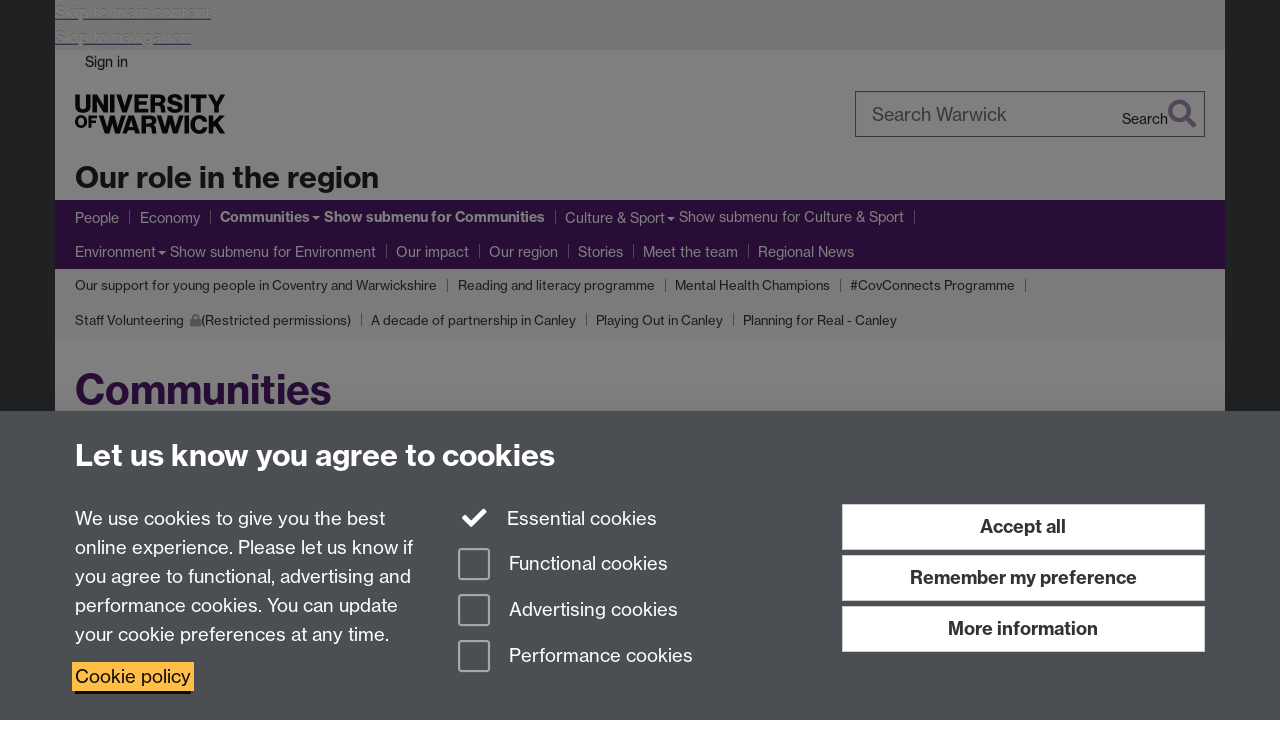

--- FILE ---
content_type: text/html;charset=UTF-8
request_url: https://warwick.ac.uk/about/regional/communities/
body_size: 25045
content:

<!doctype html>
<html lang="en-GB" class="no-js">
    <head>
        <base href="https://warwick.ac.uk/about/regional/communities/">

        <meta charset="utf-8">
<meta http-equiv="X-UA-Compatible" content="IE=edge">
<meta name="viewport" content="width=device-width, initial-scale=1">

<title>Communities
</title>

<meta name="description" content="How can local community groups or communities work in partnership and collaboration with the University of Warwick?">
<meta name="keywords" content="Community Partnerships engagement opportunities communities">









    


    


    


<script>
  var dataLayer = [];
  var gtmData = {};

  
  gtmData.analyticsPageUrl = '\/about\/regional\/communities';
  gtmData.userAudience = 'NotLoggedIn';
  gtmData.userDepartment = 'Unknown';

  dataLayer.push(gtmData);
</script>


    <script>(function(w,d,s,l,i){w[l]=w[l]||[];w[l].push({'gtm.start':
      new Date().getTime(),event:'gtm.js'});var f=d.getElementsByTagName(s)[0],
      j=d.createElement(s),dl=l!='dataLayer'?'&l='+l:'';j.async=true;j.src=
      'https://www.googletagmanager.com/gtm.js?id='+i+dl;f.parentNode.insertBefore(j,f);
    })(window,document, 'script','dataLayer', 'GTM-55N43RF');</script>








<link rel="search" type="application/opensearchdescription+xml" title="Warwick Search" href="//search.warwick.ac.uk/static/search/osd.xml">



<!-- Google canonical URL - the main URL for this page -->

    
    
        <link rel="canonical" href="https://warwick.ac.uk/about/regional/communities/">
    














<link rel="icon" type="image/svg+xml" href="https://d36jn9qou1tztq.cloudfront.net/static_war/render/id7/images/crest-dynamic.svg.481631441674">
<link rel="icon" type="image/png" href="https://d36jn9qou1tztq.cloudfront.net/static_war/render/id7/images/favicon-32x32.png.316569982511" sizes="32x32">
<link rel="apple-touch-icon" sizes="180x180" href="https://d36jn9qou1tztq.cloudfront.net/static_war/render/id7/images/apple-touch-icon-180x180.png.165120660824">
<link rel="manifest" href="https://d36jn9qou1tztq.cloudfront.net/static_war/manifest.json.145907410054" />



<meta name="theme-color" content="#511c6c">




    
        <link rel="stylesheet" href="https://use.typekit.net/iog2qgq.css" integrity="sha384-+x2FJzFv9tjoA+oOkn7vinOu4+0RukcFD+DmbGYztER64c2XBUQs25LT+7wXccdt" crossorigin="anonymous">

        
        
        
        <link rel="stylesheet" href="https://d36jn9qou1tztq.cloudfront.net/static_war/render/id7/css/pack7-2025.css.306548403251" type="text/css">
        
        
    
    


<!-- Pre-load the statuspage CSS, then after the page finishes loading, parse it -->
<link rel="preload" href="https://d36jn9qou1tztq.cloudfront.net/static_war/render/statuspage-widget/main.css.246290990343" as="style" onload="this.onload=null;this.rel='stylesheet'">



    
    
    
        <link rel="shortcut icon" type="image/x-icon" href="https://d36jn9qou1tztq.cloudfront.net/static_war/render/id7/images/favicon.ico.425836117052">
        <link rel="shortcut icon" type="image/x-icon" href="https://d36jn9qou1tztq.cloudfront.net/static_war/render/id7/images/favicon.ico.425836117052" media="(prefers-color-scheme: light)">
        <link rel="shortcut icon" type="image/x-icon" href="https://d36jn9qou1tztq.cloudfront.net/static_war/render/id7/images/favicon-dark-mode.ico.326472871356" media="(prefers-color-scheme: dark)">
    



    
        
            <link rel="stylesheet" href="https://d36jn9qou1tztq.cloudfront.net/static_site/about/site.css.632090562806" type="text/css">
        
    



    <link rel="stylesheet" href="https://d36jn9qou1tztq.cloudfront.net/static_site/about/regional/site.css.381430197752" type="text/css">





    <script type="text/javascript" src="https://d36jn9qou1tztq.cloudfront.net/static_war/render/id7/js/id7-bundle-render.js.119108591996"></script>

    <script type="module" src="https://d36jn9qou1tztq.cloudfront.net/static_war/sitebuilder.js.286336420480"></script>



    
        
            <script type="text/javascript" src="https://d36jn9qou1tztq.cloudfront.net/static_site/about/site.js.653016089388"></script>
        
    







<script type="text/javascript">
    SitebuilderInfo.url = '/about/regional/communities';
    SitebuilderInfo.lastUpdated = 1766503002947;
    SitebuilderInfo.lastContentUpdated = 1765622701532;
    SitebuilderInfo.buildTimestamp = '1765877349829';
</script>



<script src="https://d36jn9qou1tztq.cloudfront.net/static_war/render/scripts/global-permission.js.327690442748"></script>




<!-- main parsed links -->

    <link rel="stylesheet" href="/static_war/pagemaker/components/render-only/hero.css" data-component-link="true">




<link rel="alternate"
      type="application/rss+xml"
      title="Changes in /about/regional/ (RSS 2.0)"
      href="https://warwick.ac.uk/sitebuilder2/api/rss/siteChanges.rss?page=/about/regional">

<!-- main parsed styles -->


<!-- rhs parsed styles -->


<!-- main parsed scripts -->

    <script src="/static_war/pagemaker/components/render-only/tabs.js" data-component-script="true"></script>


<!-- rhs parsed scripts -->



    
        
            
                
                
                
                
            
        
    

    
        
            
            
            
            
        
    


    </head>

    
    
    
    
        
    

    
    

    <body class="in-about in-regional in-communities id7-point-1">
        


  
  
  



  <noscript><iframe src="https://www.googletagmanager.com/ns.html?id=GTM-55N43RF&advertisingPermission=&functionalPermission=&performancePermission="
                    height="0" width="0" style="display:none;visibility:hidden"></iframe></noscript>






        <div class="id7-left-border"></div>
        <div class="id7-fixed-width-container">
            <a class="sr-only sr-only-focusable" href="#main">Skip to main content</a>
            <a class="sr-only sr-only-focusable" href="#primary-nav" accesskey="N">Skip to navigation</a>

            <header class="id7-page-header">
                <div class="id7-utility-masthead">
    <nav class="id7-utility-bar" aria-label="Utility bar">
    <ul>
        

            

            
                
            

            
                
                    
                    
                        
                    
                
            

        

        
            
            
                
                
                
                    
                    
                        
<li id="sign-in-link"><a  href="https://websignon.warwick.ac.uk/origin/slogin?shire=https%3A%2F%2Fwarwick.ac.uk%2Fsitebuilder2%2Fshire-read&amp;providerId=urn%3Awarwick.ac.uk%3Asitebuilder2%3Aread%3Aservice&amp;target=https%3A%2F%2Fwarwick.ac.uk%2Fabout%2Fregional%2Fcommunities%2F" rel="nofollow" class="ut" 
>Sign in</a> </li>

                    
                
            
            
        
    </ul>
</nav>

    <div class="id7-masthead">
    <div class="id7-masthead-contents">
        <div class="clearfix">
            <div class="id7-logo-column">
                
                    <div class="id7-logo-row">
                        <div class="id7-logo">
                            <a href="https://warwick.ac.uk/" title="University of Warwick homepage">
                                
                                
                                <img src="https://d36jn9qou1tztq.cloudfront.net/static_war/render/id7/images/wordmark.svg.136055278947" alt="University of Warwick homepage">
                                
                                
                                
                            </a>
                        </div>

                        
                            
                            
                            
                            
                            
                            
                                <nav class="id7-site-links"  aria-label="Site links">
                                    <ul>
                                        <li><a href="https://warwick.ac.uk/study">Study</a></li>
                                        <li><a href="https://warwick.ac.uk/research">Research</a></li>
                                        <li><a href="https://warwick.ac.uk/business">Business</a></li>
                                        <li><a href="https://warwick.ac.uk/alumni">Alumni</a></li>
                                        <li><a href="https://warwick.ac.uk/news">News</a></li>
                                        <li><a href="https://warwick.ac.uk/engagement">Engagement</a></li>
                                        
                                    </ul>
                                </nav>
                            
                        
                    </div>
                
            </div>
            <div class="id7-search-column">
                
                    <div class="id7-search">
                        
                            
                                <form action="//search.warwick.ac.uk/website" role="search">
                                    <input type="hidden" name="source" value="https://warwick.ac.uk/about/regional/communities/">
                                    <div class="form-group">
                                        <div class="id7-search-box-container floating-label">
                                            <input type="search" class="form-control input-lg" id="id7-search-box" name="q" placeholder="Search Warwick" data-suggest="go" aria-label="Search Warwick">
                                            <label for="id7-search-box">Search Warwick</label>
                                            <button type="submit" class="search-button"><span class="sr-only">Search</span><i class="fas fa-search fa-2x" aria-hidden="true"></i></button>
                                        </div>
                                    </div>
                                </form>
                            
                            
                        
                    </div>
                
            </div>
        </div>

        
            <div class="id7-header-text clearfix">
                <h2 class="h1">
                    

                    
                    

                    <span class="id7-current-site-link" data-short-title="Our role in the region">
                        <a accesskey="1" title="Our role in the region home page [1]" href="https://warwick.ac.uk/about/regional/">Our role in the region</a>
                    </span>
                </h2>
            </div>
        
    </div>
</div>

</div>

                
                    <div class="id7-navigation" id="primary-nav">
                        <nav class="navbar navbar-primary hidden-xs" role="navigation" aria-label="Primary navigation"> <ul class="nav navbar-nav"><li class="first" data-lastmodified="1765622896974"> <a href="https://warwick.ac.uk/about/regional/people/" data-page-url="/about/regional/people/">People</a></li><li class="second" data-lastmodified="1765622896974"> <a href="https://warwick.ac.uk/about/regional/economy/" data-page-url="/about/regional/economy/">Economy</a></li><li class="next-tertiary active dropdown" data-lastmodified="1766503002947"> <a tabindex="0" data-page-url="/about/regional/communities/">Communities</a> <ul class="dropdown-menu" role="menu"><li data-lastmodified="1766503002947"> <a href="https://warwick.ac.uk/about/regional/communities/youngpeople/" data-page-url="/about/regional/communities/youngpeople/">Our support for young people in Coventry and Warwickshire </a> </li><li data-lastmodified="1766503002947"> <a href="https://warwick.ac.uk/about/regional/communities/reading-literacy-programme/" data-page-url="/about/regional/communities/reading-literacy-programme/">Reading and literacy programme </a> </li><li data-lastmodified="1766503002947"> <a href="https://warwick.ac.uk/about/regional/communities/mental-health-champions/" data-page-url="/about/regional/communities/mental-health-champions/">Mental Health Champions </a> </li><li data-lastmodified="1766503002947"> <a href="https://warwick.ac.uk/about/regional/communities/covconnects/" data-page-url="/about/regional/communities/covconnects/">#CovConnects Programme </a> </li><li class="protected" data-lastmodified="1766504071688"> <a href="https://warwick.ac.uk/about/regional/communities/staffvolunteering/" data-page-url="/about/regional/communities/staffvolunteering/">Staff Volunteering <i class="fa fa-lock discreet" title="Restricted permissions" aria-hidden="true"></i><span class="sr-only">(Restricted permissions)</span></a> </li><li data-lastmodified="1766503002947"> <a href="https://warwick.ac.uk/about/regional/communities/decade_of_partnership/" data-page-url="/about/regional/communities/decade_of_partnership/">A decade of partnership in Canley </a> </li><li data-lastmodified="1766503002947"> <a href="https://warwick.ac.uk/about/regional/communities/playing_out_in_canley/" data-page-url="/about/regional/communities/playing_out_in_canley/">Playing Out in Canley </a> </li><li data-lastmodified="1766503002947"> <a href="https://warwick.ac.uk/about/regional/communities/pfrcanley/" data-page-url="/about/regional/communities/pfrcanley/">Planning for Real - Canley</a> </li></ul> </li><li class="dropdown" data-lastmodified="1765622896974"> <a href="https://warwick.ac.uk/about/regional/culture/" data-page-url="/about/regional/culture/">Culture &amp; Sport</a> <ul class="dropdown-menu" role="menu"><li data-lastmodified="1762964937952"> <a href="https://warwick.ac.uk/about/regional/culture/warwicks_culture/" data-page-url="/about/regional/culture/warwicks_culture/">Warwick's Culture </a> </li><li data-lastmodified="1762964937952"> <a href="https://warwick.ac.uk/about/regional/culture/creating_the_golden_thread/" data-page-url="/about/regional/culture/creating_the_golden_thread/">Creating the golden thread</a> </li><li data-lastmodified="1762964937952"> <a href="https://warwick.ac.uk/about/regional/culture/westwood-heath-history-group/" data-page-url="/about/regional/culture/westwood-heath-history-group/">Jill Kashi's local history blog</a> </li></ul> </li><li class="dropdown" data-lastmodified="1765622896974"> <a href="https://warwick.ac.uk/about/regional/environment/" data-page-url="/about/regional/environment/">Environment</a> <ul class="dropdown-menu" role="menu"><li class="protected" data-lastmodified="1765535620253"> <a href="https://warwick.ac.uk/about/regional/environment/globalexpertiselocalimpact/" data-page-url="/about/regional/environment/globalexpertiselocalimpact/">Global expertise, local Impact <i class="fa fa-lock discreet" title="Restricted permissions" aria-hidden="true"></i><span class="sr-only">(Restricted permissions)</span></a> </li></ul> </li><li data-lastmodified="1765622896974"> <a href="https://warwick.ac.uk/about/regional/our-impact/" data-page-url="/about/regional/our-impact/">Our impact </a></li><li data-lastmodified="1765622896974"> <a href="https://warwick.ac.uk/about/regional/our-region/" data-page-url="/about/regional/our-region/">Our region </a></li><li data-lastmodified="1765622896974"> <a href="https://warwick.ac.uk/about/regional/stories/" data-page-url="/about/regional/stories/">Stories</a></li><li data-lastmodified="1765622896974"> <a href="https://warwick.ac.uk/about/regional/team/" data-page-url="/about/regional/team/">Meet the team </a></li><li data-lastmodified="1765622896974"> <a href="https://warwick.ac.uk/about/regional/news/" data-page-url="/about/regional/news/">Regional News</a></li></ul></nav><nav class="navbar navbar-secondary" role="navigation" aria-label="Secondary navigation"> <ul class="nav navbar-nav"><li class="active nav-breadcrumb next-tertiary first last" data-lastmodified="1766503002947"> <a tabindex="0" data-page-url="/about/regional/communities/">Communities</a></li></ul></nav><nav class="navbar navbar-tertiary" role="navigation" aria-label="Tertiary navigation"> <ul class="nav navbar-nav"><li class="first" data-lastmodified="1766503002947"> <a href="https://warwick.ac.uk/about/regional/communities/youngpeople/" data-page-url="/about/regional/communities/youngpeople/">Our support for young people in Coventry and Warwickshire </a></li><li class="second" data-lastmodified="1766503002947"> <a href="https://warwick.ac.uk/about/regional/communities/reading-literacy-programme/" data-page-url="/about/regional/communities/reading-literacy-programme/">Reading and literacy programme </a></li><li data-lastmodified="1766503002947"> <a href="https://warwick.ac.uk/about/regional/communities/mental-health-champions/" data-page-url="/about/regional/communities/mental-health-champions/">Mental Health Champions </a></li><li data-lastmodified="1766503002947"> <a href="https://warwick.ac.uk/about/regional/communities/covconnects/" data-page-url="/about/regional/communities/covconnects/">#CovConnects Programme </a></li><li class="protected" data-lastmodified="1766504071688"> <a href="https://warwick.ac.uk/about/regional/communities/staffvolunteering/" data-page-url="/about/regional/communities/staffvolunteering/">Staff Volunteering <i class="fa fa-lock discreet" title="Restricted permissions" aria-hidden="true"></i><span class="sr-only">(Restricted permissions)</span></a></li><li data-lastmodified="1766503002947"> <a href="https://warwick.ac.uk/about/regional/communities/decade_of_partnership/" data-page-url="/about/regional/communities/decade_of_partnership/">A decade of partnership in Canley </a></li><li data-lastmodified="1766503002947"> <a href="https://warwick.ac.uk/about/regional/communities/playing_out_in_canley/" data-page-url="/about/regional/communities/playing_out_in_canley/">Playing Out in Canley </a></li><li data-lastmodified="1766503002947"> <a href="https://warwick.ac.uk/about/regional/communities/pfrcanley/" data-page-url="/about/regional/communities/pfrcanley/">Planning for Real - Canley</a></li></ul></nav>
                    </div>
                
            </header>

            
            <main id="main" class="id7-main-content-area">
                <header>
                    <div class="id7-horizontal-divider">
                        <svg xmlns="http://www.w3.org/2000/svg" x="0" y="0" version="1.1" width="1130" height="41" viewBox="0, 0, 1130, 41">
                            <path d="m 0,0.5 1030.48, 0 22.8,40 16.96,-31.4 16.96,31.4 22.8,-40 20,0" class="divider" stroke="#383838" fill="none" />
                        </svg>
                    </div>

                    
                    <div class="id7-page-title
                        
                        
                        ">
                        <h1>
                            
                            
                                Communities

                            
                        </h1>
                    </div>
                </header>

                

                
                <div class="id7-main-content">
                    

                    <div class="layout layout-100">
                        <div class="column-1"><div class="column-1-content">
                            
                                
                                     
  <div class="hero-component full-width flush-top hero-component--margin-x-3 hero-component--text-color-light hero-component--middle">
   <img class="hero-component--backdrop" src="communityheaderparade.jpg" alt="" role="presentation">
   <div class="hero-component--content"> 
   </div>
  </div>
  <div class="layout-row layout-row--nowrap">
   <div class="layout-col layout-col--1">
    <div class="container-component"> 
     <p><a id="top"></a>.</p> 
    </div>
   </div>
   <div class="layout-col layout-col--10">
    <div class="container-component"> 
     <p>We are one of the world’s leading universities and our impact stretches far beyond the boundaries of our campus, working in partnership with people and organisations in our local communities and across Coventry and Warwickshire. We believe our closest neighbours should share in the benefits of our place in the region, to make our neighbourhood a better place to live, work and visit.</p> 
     <h2><strong>Regional Strategy &amp; Partnerships Team </strong></h2> 
     <p>Our <a href="https://warwick.ac.uk/about/regional/team/" target="_blank" rel="noopener">Regional Strategy &amp; Partnerships Team</a> is community-led in its approach, listening to community aspirations and concerns, which builds trust, and through our active engagement with different local groups we have developed longstanding relationships. Through using a range of participatory tools and approaches communities have a say in the changes they want to see in their area and feel empowered to shape the future of their neighbourhoods.</p> 
     <p>We are always exploring new ways to welcome the wider community to our campus and venues, and to support them in taking-up life-changing opportunities within their neighbourhoods or at the University. Through working with colleagues, we create new opportunities that widen community participation and involvement with higher education, by reducing barriers, improving access and involving communities with our education and research programmes.</p> 
     <p><strong>How can we work together?</strong></p> 
     <p>We have a wide range of partnerships with schools, community groups, charities, arts organisations and more. If you're new to working with us, or keen to engage with us in new ways, our Community Engagement team can help. </p> 
     <p>Are you a community organisation interested in working in partnership with us? Or a University student or staff member interested in getting involved with our work? Get in touch with our Community Engagement team to engage with our local communities.</p> 
     <div class="row equal-height-sm" style="text-align: start;"> 
      <div class="col-sm-6" style="padding-left: 10px;"> 
       <div class="boxstyle_ box" style="padding-left: 20px;"> 
        <h3><strong>Our Community Engagement team </strong></h3> 
        <p>Working with local residents, organisations and our local authorities to build long-term relationships with, and be a valuable part of, our surrounding communities.</p> 
        <h3><strong>Contact us</strong></h3> 
        <p style="text-align: start;">Call: 024 7615 0708</p> 
        <p style="text-align: start;">Email: <a href="mailto:community@warwick.ac.uk">community@warwick.ac.uk</a></p> 
       </div> 
      </div> 
      <div class="col-sm-6 w-indent-2" style="padding-left: 10px;"> 
       <div class="boxstyle_ box" style="padding-left: 20px;"> 
        <div> 
         <h3><strong>Want to tell us about a complaint?</strong></h3> 
         <p>Find out who to talk to about problems with a student neighbour or something else in your community.</p> 
         <div class="buttons-component buttons-component-vertical ">
          <a href="issues/" class="btn btn-brand btn-lg "><span class="text">Get in touch</span> <i class="fas fa-angle-right icon-end" aria-hidden="true"></i></a>
         </div>
        </div> 
        <div></div> 
       </div> 
      </div> 
     </div> 
    </div>
   </div>
  </div>
  <div class="tabs-component" data-accordion-allowed-expanded="one">
   <div class="tabs-component--tablist" role="tablist">
    <button class="active" id="support" role="tab" type="button" aria-selected="true" aria-controls="support-tab">Supporting local communities</button><button id="research" role="tab" type="button" aria-selected="false" tabindex="-1" aria-controls="research-tab">Research</button><button id="visit" role="tab" type="button" aria-selected="false" tabindex="-1" aria-controls="visit-tab">Visit our campus</button>
   </div>
   <div class="tabs-component--panels tab-content">
    <button class="tabs-component--accordion-button btn btn-default btn-lg" aria-controls="support-tab" type="button" aria-expanded="true" title="Collapse"><i class="fas fa-chevron-up" aria-hidden="true"></i><span>Supporting local communities</span></button>
    <section aria-hidden="false" class="tabs-component--panel active" role="tabpanel" data-id aria-label="Supporting local communities" tabindex="0" id="support-tab">
     <div class="panel panel-default">
      <div class="panel-body">
       <div class="container-component boxstyle_ box1">
        <div class="layout-row layout-row--nowrap">
         <div class="layout-col layout-col--9">
          <div class="container-component"> 
           <h3 style="text-align: start;">A decade of partnership in Canley</h3> 
           <p style="text-align: start;">Canley is one of our closest neighbourhood communities and home to many of our students and staff. We’ve enjoyed a decade of partnership in Canley, working with local people to help them define their future, build community capacity and amplify their strengths. We are embedded in the local area and developing together.</p> 
           <blockquote style="padding-left: 22.4px; text-align: start;"> 
            <p>“I could see all the groups working in silos across Coventry. I was keen to leverage all their efforts and get everyone working together to make a bigger difference.” <strong><a href="https://warwick.ac.uk/about/regional/stories/nor/">Read Nor's story</a></strong></p> 
           </blockquote> 
           <div class="buttons-component buttons-component-horizontal ">
            <a href="https://warwick.ac.uk/about/regional/communities/decade_of_partnership/" class="btn btn-brand btn-lg "><span class="text">Find out more about our work in Canley</span> <i class="fas fa-angle-right icon-end" aria-hidden="true"></i></a>
           </div> 
           <p style="text-align: start;"></p> 
           <p style="text-align: start;"><a href="https://warwick.ac.uk/about/regional/communities/#Top">Back to top</a></p> 
          </div>
         </div>
         <div class="layout-col layout-col--3">
          <div class="container-component">
           <div class="image-component margin-full" data-expected-vw="25"> <picture> 
             <img src="content-blocks/nor1.png" alt="" role="presentation" loading="lazy" class="img-content"> 
            </picture> 
           </div>
          </div>
         </div>
        </div>
       </div>
       <div class="container-component boxstyle_ box1">
        <div class="layout-row layout-row--nowrap">
         <div class="layout-col layout-col--9">
          <div class="container-component"> 
           <h3 style="text-align: start;">Our support for young people in Coventry and Warwickshire</h3> 
           <div style="text-align: start; padding-left: 0px;"> 
            <p>We’re supporting the young people of Coventry and Warwickshire through a number of projects designed to empower local young people. We are particularly focusing on young people living with the effects of socio-economic deprivation. These projects sit alongside the University’s <a href="https://warwick.ac.uk/study/outreach" target="_blank" rel="noreferrer noopener" style="padding-left: 0px;">Widening Participation and Outreach programmes <i class="new-window-link" aria-hidden="true" title="Link opens in a new window"></i><span class="sr-only">Link opens in a new window</span></a>which support progression to Higher Education.</p> 
            <div class="layout-row layout-row--nowrap">
             <div class="layout-col layout-col--6"> 
             </div>
             <div class="layout-col layout-col--6"> 
             </div>
            </div>
           </div> 
           <div class="buttons-component buttons-component-horizontal ">
            <a href="https://warwick.ac.uk/about/regional/communities/youngpeople/" class="btn btn-brand btn-lg "><span class="text">Find out more about our support for local young people</span> <i class="fas fa-angle-right icon-end" aria-hidden="true"></i></a>
           </div> 
           <p style="text-align: start;"></p> 
           <p style="text-align: start;"><a href="https://warwick.ac.uk/about/regional/communities/#Top">Back to top</a></p> 
          </div>
         </div>
         <div class="layout-col layout-col--3">
          <div class="container-component">
           <div class="image-component margin-full" data-expected-vw="25"> <picture> 
             <img src="local_young_people.jpg" alt="Local young people " loading="lazy" class="img-content"> 
            </picture> 
           </div>
          </div>
         </div>
        </div>
       </div>
       <div class="container-component boxstyle_ box1">
        <div class="layout-row layout-row--nowrap">
         <div class="layout-col layout-col--9">
          <div class="container-component"> 
           <h3 style="text-align: start;">Donation Partners</h3> 
           <div style="text-align: start; padding-left: 0px;"> 
            <p>We are partnering with local charities to prioritise reuse, refurbishment and redistribution over recycling and disposal, ensuring that surplus items continue to serve a purpose long after their time on campus. Seven local charities are currently part of our Donation Partner network and will be able to receive donated items and put them to good use in their vital community work across the region.</p> 
            <div class="layout-row layout-row--nowrap">
             <div class="layout-col layout-col--6"> 
             </div>
            </div>
           </div> 
           <div class="buttons-component buttons-component-horizontal ">
            <a href="https://warwick.ac.uk/sustainability/what-we-are-doing/news-events/news/morningatcanley/" class="btn btn-brand btn-lg "><span class="text">Find out more about about this initiative</span> <i class="fas fa-angle-right icon-end" aria-hidden="true"></i></a>
           </div> 
           <p style="text-align: start;"></p> 
           <p style="text-align: start;"><a href="https://warwick.ac.uk/about/regional/communities/#Top">Back to top</a></p> 
          </div>
         </div>
         <div class="layout-col layout-col--3">
          <div class="container-component">
           <div class="image-component margin-full" data-expected-vw="25"> <picture> 
             <img src="donor_initiative2.jpg" alt="Donor Initiative " loading="lazy" class="img-content"> 
            </picture> 
           </div>
          </div>
         </div>
        </div>
       </div>
       <div class="container-component boxstyle_ box1">
        <div class="layout-row layout-row--nowrap">
         <div class="layout-col layout-col--9">
          <div class="container-component"> 
           <h3 style="text-align: start;">Volunteers in the community</h3> 
           <p style="text-align: start;"><a href="https://warwick.ac.uk/about/community/volunteers/">Warwick Volunteers </a>uses the skills, energy and enthusiasm of our volunteer students to run a wide variety of projects which benefit the local community. Student volunteers look after local green spaces, reduce loneliness among older residents, run craft activities, support local school children and community events. Warwick Volunteers were awarded the <strong>The King’s Award for Voluntary Service for 2024. </strong>​</p> 
           <p style="text-align: start;">In 2023/24 around a <strong>1,000 students </strong>were involved in <strong>community-</strong><strong>focused projects </strong>in Coventry, Leamington, Kenilworth and Warwick.</p> 
           <blockquote style="padding-left: 22.4px; text-align: start;"> 
            <p>"It is a highlight of my week and it is making such a difference to my life and world and I know it is to the whole of phab too. The Warwick Volunteers who come to Phab zoom are like a huge burst of life and energy that lifts us all up. I am so grateful to them and feel they are so much part of our Phab family, thank you” <strong>Nat Parr, Kenilworth Phab</strong>.</p> 
           </blockquote> 
           <div class="buttons-component buttons-component-vertical ">
            <a href="https://warwick.ac.uk/about/community/volunteers/" class="btn btn-brand btn-lg text-align-centre-left"><span class="text">Read more about Warwick Volunteers</span> <i class="fas fa-angle-right icon-end" aria-hidden="true"></i></a>
           </div> 
           <p style="text-align: start;">If you are a not for profit community organisation based in Coventry or Warwickshire Warwick Volunteers can help advertise a range of opportunities to students, from weekly volunteering to event support and short term group projects.</p> 
           <div class="buttons-component buttons-component-vertical ">
            <a href="https://volunteers.warwick.ac.uk/providers/" class="btn btn-brand btn-lg text-align-centre-left"><span class="text">Find out more and sign up as an Opportunity Partner</span> <i class="fas fa-angle-right icon-end" aria-hidden="true"></i></a>
           </div> 
           <p style="text-align: start;"><a href="https://warwick.ac.uk/about/regional/communities/#Top">Back to top</a></p> 
          </div>
         </div>
         <div class="layout-col layout-col--3">
          <div class="container-component">
           <div class="image-component margin-full" data-expected-vw="25"> <picture> 
             <img src="content-blocks/natparr.png" alt="" role="presentation" loading="lazy" class="img-content"> 
            </picture> 
           </div>
          </div>
         </div>
        </div>
       </div>
       <div class="container-component boxstyle_ box1">
        <div class="layout-row layout-row--nowrap">
         <div class="layout-col layout-col--9">
          <div class="container-component"> 
           <h3 style="text-align: start;">Warwick Law in the Community (LinC)</h3> 
           <p style="text-align: start;">Our Warwick Law students volunteer on a range of community-based projects with the Central England Law Centre (CLEC) in Coventry and other local partners.</p> 
           <p style="text-align: start;">In 2023/24, <strong>92 students volunteered</strong>. This included 70 volunteers through the Strategic Public Law Clinic, 16 students volunteering through our arrangement with the Immigration and Asylum Team at the CELC and 6 summer internships. Read the <a href="https://warwick.ac.uk/fac/soc/law/aboutus/linc/annual-report/linc_annual_report_2023-24_final.pdf">latest impact report.</a>&nbsp;</p> 
           <div class="buttons-component buttons-component-vertical ">
            <a href="https://warwick.ac.uk/fac/soc/law/aboutus/linc" class="btn btn-brand btn-lg text-align-centre-left"><span class="text">Explore our community-based law projects</span> <i class="fas fa-angle-right icon-end" aria-hidden="true"></i></a>
           </div> 
           <p style="text-align: start;"><a href="https://warwick.ac.uk/about/regional/communities/#Top">Back to top</a></p> 
          </div>
         </div>
         <div class="layout-col layout-col--3">
          <div class="container-component">
           <div class="image-component margin-full" data-expected-vw="25"> <picture> 
             <img src="content-blocks/linc.png" alt="" role="presentation" loading="lazy" class="img-content"> 
            </picture> 
           </div>
          </div>
         </div>
        </div>
       </div>
       <div class="container-component boxstyle_ box1">
        <div class="layout-row layout-row--nowrap">
         <div class="layout-col layout-col--9">
          <div class="container-component"> 
           <h4 style="text-align: start;">Graduate placements with local charities</h4> 
           <p style="text-align: start;">We offer our local SMEs and charities in the Coventry and Warwickshire area the opportunity to host a graduate trainee, who would work as a Project Officer putting their project management skills into practice. A skilled graduate trainee will work at your organisation for 3 days per week, for an 8-month period, before returning to Warwick to complete the rest of the scheme. The graduate trainees will continue to be employed by (and 100% paid by) the University of Warwick.</p> 
           <p style="text-align: start;"><strong>The latest external placements run from June 2025 - Jan 2026.</strong></p> 
           <div class="buttons-component buttons-component-vertical ">
            <a href="https://warwick.ac.uk/services/lmd/graduate-scheme/graduate-trainee-placements" class="btn btn-brand btn-lg text-align-centre-left"><span class="text">Find out more about graduate placements with charities</span> <i class="fas fa-angle-right icon-end" aria-hidden="true"></i></a>
           </div> 
           <p style="text-align: start;"><a href="https://warwick.ac.uk/about/regional/communities/#Top">Back to top</a></p> 
          </div>
         </div>
         <div class="layout-col layout-col--3">
          <div class="container-component">
           <div class="image-component margin-full" data-expected-vw="25"> <picture> 
             <img src="content-blocks/gradscheme.png" alt="" role="presentation" loading="lazy" class="img-content"> 
            </picture> 
           </div>
          </div>
         </div>
        </div>
       </div>
       <div class="container-component boxstyle_ box1">
        <div class="layout-row layout-row--nowrap">
         <div class="layout-col layout-col--9">
          <div class="container-component"> 
           <h3 style="text-align: start;"><span accesskey="1" title="Widening Participation and Outreach home page [1]">Student placements in local charities and SMEs</span></h3> 
           <p style="text-align: start;">We have placed students in local small and medium-sized enterprises and Not for Profit organisations. If you are looking for a summer placement student, <a href="https://warwick.ac.uk/services/careers/employers/welcome/">Employer Connect </a>can support you.</p> 
           <blockquote style="padding-left: 22.4px; text-align: start;"> 
            <p>"The partnership built with Warwick University has been established for over 4 years and throughout this time we have successfully provided 5 paid internships, engaging with students that have contributed a wide range of skills and competencies in an organisation that is a significant local business with a charitable purpose" <strong><a href="https://warwick.ac.uk/about/community/newsandevents/news/heart-of-england-mencap/">Helena Wallis, Chief Executive of Heart of England Mencap</a> </strong></p> 
           </blockquote> 
           <div class="buttons-component buttons-component-vertical ">
            <a href="https://warwick.ac.uk/services/careers/employers/internships/" class="btn btn-brand btn-lg text-align-centre-left"><span class="text">Find out more about student placements</span> <i class="fas fa-angle-right icon-end" aria-hidden="true"></i></a>
           </div> 
           <p style="text-align: start;"><a href="https://warwick.ac.uk/about/regional/communities/#Top">Back to top</a></p> 
          </div>
         </div>
         <div class="layout-col layout-col--3">
          <div class="container-component">
           <div class="image-component margin-full" data-expected-vw="25"> <picture> 
             <img src="content-blocks/charityplacements.jpg" alt="" role="presentation" loading="lazy" class="img-content"> 
            </picture> 
           </div>
          </div>
         </div>
        </div>
       </div>
       <div class="container-component boxstyle_ box1">
        <div class="layout-row layout-row--nowrap">
         <div class="layout-col layout-col--9">
          <div class="container-component"> 
           <h3 style="text-align: start;">Public/community engagement internships</h3> 
           <p style="text-align: start;"><a href="https://warwick.ac.uk/wie/">Warwick Institute of Engagement (WIE) </a>pays for student internships in the West Midlands so that students and recent alumni can gain experience of public and community engagement outside the university context.</p> 
           <p style="text-align: start;">In 2024, there were 8 internships at:</p> 
           <ul style="padding-left: 30px; text-align: start;"> 
            <li>Culture Coventry Trust (working across the Herbert Art Gallery and Museum, Coventry Transport Museum and Lunt Roman Fort)</li> 
            <li>Health Determinants Research Collaboration, Coventry</li> 
            <li>Regional Strategy and Partnerships (University of Warwick)</li> 
            <li style="text-align: start;">Together for Change, Nuneaton</li> 
            <li style="text-align: start;">Warwick Arts Centre</li> 
            <li style="text-align: start;">Warwick Institute of Engagement</li> 
           </ul> 
           <p style="text-align: start;"><a href="https://warwick.ac.uk/wie/getinvolved/ug-students/internships/summer2024/">Read the 2024 interns' experiences.</a>&nbsp;</p> 
           <p style="text-align: start;">These internships typically take place in July and August.</p> 
           <div class="buttons-component buttons-component-vertical ">
            <a href="https://warwick.ac.uk/wie/getinvolved/ug-students/internships/" class="btn btn-brand btn-lg text-align-centre-left"><span class="text">Find out more about Public engagement internships</span> <i class="fas fa-angle-right icon-end" aria-hidden="true"></i></a>
           </div> 
           <p style="text-align: start;"><a href="https://warwick.ac.uk/about/regional/communities/#Top">Back to top</a></p> 
          </div>
         </div>
         <div class="layout-col layout-col--3">
          <div class="container-component">
           <div class="image-component margin-full" data-expected-vw="25"> <picture> 
             <img src="content-blocks/michelle_intern_story.jfif" alt="" role="presentation" loading="lazy" class="img-content"> 
            </picture> 
           </div>
          </div>
         </div>
        </div>
       </div>
       <div class="container-component boxstyle_ box1">
        <div class="layout-row layout-row--nowrap">
         <div class="layout-col layout-col--9">
          <div class="container-component"> 
           <h3 style="text-align: start;">Our Covid-19 support</h3> 
           <p style="text-align: start;">Community and local need were at the core of our response to the Covid-19 pandemic.</p> 
           <div class="buttons-component buttons-component-vertical ">
            <a href="https://warwick.ac.uk/about/regional/stories/covid/" class="btn btn-brand btn-lg text-align-centre-left"><span class="text">Find out more about our Covid-19 support</span> <i class="fas fa-angle-right icon-end" aria-hidden="true"></i></a><a href="https://warwick.ac.uk/research/covid-19-research/" class="btn btn-brand btn-lg text-align-centre-left"><span class="text">Find out more about our Covid-19 research &amp; insight</span> <i class="fas fa-angle-right icon-end" aria-hidden="true"></i></a>
           </div> 
           <p style="text-align: start;"><a href="https://warwick.ac.uk/about/regional/communities/#Top">Back to top</a></p> 
          </div>
         </div>
         <div class="layout-col layout-col--3">
          <div class="container-component">
           <div class="image-component margin-full" data-expected-vw="25"> <picture> 
             <img src="content-blocks/covidresponse.jpg" alt="" role="presentation" loading="lazy" class="img-content"> 
            </picture> 
           </div>
          </div>
         </div>
        </div>
       </div>
      </div>
     </div>
    </section><button class="tabs-component--accordion-button btn btn-default btn-lg" aria-controls="research-tab" type="button" aria-expanded="false" title="Expand"><i class="fas fa-chevron-down" aria-hidden="true"></i><span>Research</span></button>
    <section aria-hidden="true" class="tabs-component--panel" role="tabpanel" data-id aria-label="Research" tabindex="0" id="research-tab">
     <div class="panel panel-default">
      <div class="panel-body">
       <div class="container-component boxstyle_ box1">
        <div class="layout-row layout-row--nowrap">
         <div class="layout-col layout-col--9">
          <div class="container-component"> 
           <h3 style="text-align: start;">Community engagement with our research</h3> 
           <h4 style="text-align: start;">Warwick Institute of Engagement (WIE)</h4> 
           <p style="text-align: start;">Our <a href="https://warwick.ac.uk/wie/aboutwie/">Warwick Institute of Engagement </a>supports our staff and students to engage with local people on their research and public engagement events.</p> 
           <p style="text-align: start;">Read the <a href="https://warwick.ac.uk/wie/aboutwie/monitoring_and_evaluation/annualreports">latest WIE Annual Report (2024-2025).</a></p> 
           <p style="text-align: start;">Our <a href="https://warwick.ac.uk/wie/aboutwie/fellows-about/regionalfellows/">WIE regional fellows </a>come from across Coventry and Warwickshire and help us build and strengthen links into the region. We also benefit from the expertise and knowledge they feed into the Institute.</p> 
           <p style="text-align: start;">WIE has been selected as <a href="https://keconcordat.ac.uk/warwick-institute-of-engagement-warwick-university/…Link%20opens%20in%20a%20new%20window" target="_blank" rel="noopener"><strong>a case study of Knowledge Exchange </strong><strong>best practise!</strong><i class="new-window-link" aria-hidden="true" title="Link opens in a new window"></i><span class="sr-only">Link opens in a new window</span></a></p> 
           <p style="text-align: start;">In 2022/23, <strong>11,140 people </strong>connected with our research through <strong>63 live events </strong>across Coventry and Warwickshire as part of our Resonate programme.</p> 
           <p style="text-align: start;">The WIE Collaboration and Co-Production Fund was launched in the autumn of 2021 to support staff and students to develop ongoing strategic relationships with local, regional, and national partners. Read some of the <a href="https://warwick.ac.uk/wie/fundingandgrantsupport/wiecollaborationandcoproductionfund/stories/">success stories</a>.</p> 
           <div class="buttons-component buttons-component-vertical ">
            <a href="https://warwick.ac.uk/wie/aboutwie/" class="btn btn-brand btn-lg text-align-centre-left"><span class="text">Find out about more about WIE</span> <i class="fas fa-angle-right icon-end" aria-hidden="true"></i></a>
           </div> 
           <p style="text-align: start;"><a href="https://warwick.ac.uk/about/regional/communities/#Top">Back to top</a></p> 
          </div>
         </div>
         <div class="layout-col layout-col--3">
          <div class="container-component">
           <div class="image-component margin-full" data-expected-vw="25"> <picture> 
             <img src="content-blocks/space_journey_square.jpg" alt="" role="presentation" loading="lazy" class="img-content"> 
            </picture> 
           </div>
          </div>
         </div>
        </div>
       </div>
       <div class="container-component boxstyle_ box1">
        <div class="layout-row layout-row--nowrap">
         <div class="layout-col layout-col--9">
          <div class="container-component"> 
           <h3 style="text-align: start;">Grapevine and the University of Warwick: A ‘Fresh’ approach to participatory research</h3> 
           <p style="text-align: start;">Community organisation <a href="https://www.grapevinecovandwarks.org/grapevine-news/community-organising-theory-in-practice-in-coventrys-ball-hill/">Grapevine </a>and the University of Warwick have teamed up to enable Ball Hill residents in Coventry to investigate issues around local air pollution. By measuring pollution levels around a local school and high street at different times of day, they hope to gain a better understanding of air quality and to advocate for change through a citizens’ jury. This project blends elements of both participatory research and citizen science, with non-professional scientists in Ball Hill undertaking scientific work with a focus on empowerment, education, and change.</p> 
           <p style="text-align: start;"><strong>"</strong><strong>Working with Warwick University to introduce research skills to people in Ball Hill is another key way we can help them become advocates and informed spokespeople for the needs of their area.</strong><em><strong>" </strong>Clare Wightman, Grapevine CEO.</em></p> 
           <div class="buttons-component buttons-component-vertical ">
            <a href="https://warwick.ac.uk/research/partnerships/place-based-research/our-projects/grapevine/" class="btn btn-brand btn-lg text-align-centre-left"><span class="text">Read about this research project</span> <i class="fas fa-angle-right icon-end" aria-hidden="true"></i></a>
           </div> 
           <p style="text-align: start;">For more examples of how we are pointing the way ahead towards a better and fairer future for all, visit <a href="https://warwick.ac.uk/research/ref/stories/">Research Stories | University of Warwick.</a></p> 
           <p style="text-align: start;"><a href="https://warwick.ac.uk/about/regional/communities/#Top">Back to top</a></p> 
          </div>
         </div>
         <div class="layout-col layout-col--3">
          <div class="container-component">
           <div class="image-component margin-full" data-expected-vw="25"> <picture> 
             <img src="content-blocks/community-meeting.png" alt="" role="presentation" loading="lazy" class="img-content"> 
            </picture> 
           </div>
          </div>
         </div>
        </div>
       </div>
       <div class="container-component boxstyle_ box1">
        <div class="layout-row layout-row--nowrap">
         <div class="layout-col layout-col--9">
          <div class="container-component"> 
           <h3 style="text-align: start;">Research with Coventry City Council on health inequalities</h3> 
           <p style="text-align: start;">We’re working with Coventry City Council and partners to tackle inequalities and improve health outcomes across Coventry through research, as part of a wider £50 million investment across the country.</p> 
           <div class="buttons-component buttons-component-vertical ">
            <a href="https://warwick.ac.uk/newsandevents/pressreleases/university_of_warwick_delighted_to_be_part_of_pioneering_health_determinants_research_collaboration_hdrc_with_coventry_city_council1" class="btn btn-brand btn-lg text-align-centre-left"><span class="text">More information about the research</span> <i class="fas fa-angle-right icon-end" aria-hidden="true"></i></a>
           </div> 
           <p style="text-align: start;">For more examples of how we are pointing the way ahead towards a better and fairer future for all, visit <a href="https://warwick.ac.uk/research/ref/stories/">Research Stories | University of Warwick.</a></p> 
           <p style="text-align: start;"><a href="https://warwick.ac.uk/about/regional/communities/#Top">Back to top</a></p> 
          </div>
         </div>
         <div class="layout-col layout-col--3">
          <div class="container-component">
           <div class="image-component margin-full" data-expected-vw="25"> <picture> 
             <img src="content-blocks/hdrcs-news-item.jpg" alt="" role="presentation" loading="lazy" class="img-content"> 
            </picture> 
           </div>
          </div>
         </div>
        </div>
       </div>
       <div class="container-component boxstyle_ box1">
        <div class="layout-row layout-row--nowrap">
         <div class="layout-col layout-col--9">
          <div class="container-component"> 
           <h4 style="text-align: start;">Coventry Creates</h4> 
           <p style="text-align: start;">A programme that united researchers with local artists and cultural organisations to produce digital artistic commissions in response to university research. The programme has involved over 120 researchers and local creatives.</p> 
           <p style="text-align: start;">30 pieces of research, 30 creative responses – 2 years in the making. Coventry Creates launched in Spring 2020 as an innovative way to support the local arts and cultural sector during lockdown. Over 2 years The City of Culture University Partnership (with additional funds from Arts Council England) has funded 30 projects resulting in a wide range of innovative artworks presented through a Digital Exhibition. A <a href="https://warwick.ac.uk/about/cityofculture/artists-researchers/coventry-creates/evaluation/">full evaluation</a> of the programme has been undertaken and <a href="https://warwick.ac.uk/about/cityofculture/artists-researchers/coventry-creates-knowledge-sharing/">knowledge-sharing case study report </a>created to inspire others.</p> 
           <div class="buttons-component buttons-component-vertical ">
            <a href="https://warwick.ac.uk/research/partnerships/place-based-research/artist-researcher-collaborations/coventry-creates" class="btn btn-brand btn-lg text-align-centre-left"><span class="text">Read more about Coventry Creates</span> <i class="fas fa-angle-right icon-end" aria-hidden="true"></i></a>
           </div> 
           <p style="text-align: start;">For more examples of how we are pointing the way ahead towards a better and fairer future for all, visit <a href="https://warwick.ac.uk/research/ref/stories/">Research Stories | University of Warwick.</a></p> 
           <p style="text-align: start;"><a href="https://warwick.ac.uk/about/regional/communities/#Top">Back to top</a></p> 
          </div>
         </div>
         <div class="layout-col layout-col--3">
          <div class="container-component">
           <div class="image-component margin-full" data-expected-vw="25"> <picture> 
             <img src="content-blocks/coventry_creates2.jpg" alt="" role="presentation" loading="lazy" class="img-content"> 
            </picture> 
           </div>
          </div>
         </div>
        </div>
       </div>
       <div class="container-component boxstyle_ box1">
        <div class="layout-row layout-row--nowrap">
         <div class="layout-col layout-col--9">
          <div class="container-component"> 
           <h3 style="text-align: start;">Youth Mental Health policy</h3> 
           <p style="text-align: start;">Research by Professor Max Birchwood and Professor Swaran Singh has improved quality of care, response and access to mental health services. In particular, their work has led to the creation of improved mental health services for 0-25 year olds.</p> 
           <p style="text-align: start;">The model for 0-25 year olds first introduced in Birmingham linking Child and Adolescent Mental Health Services (CAMHS) and adult services, has transformed mental health care for young people across the West Midlands and has now been copied in 10 cities across the UK, as well as in Canada, France, Ireland and Australia. Their research and work has informed the national NHS Long Term Plan of 2019.</p> 
           <div class="buttons-component buttons-component-vertical ">
            <a href="https://warwick.ac.uk/research/impact/science/medicine/youth-metal-health" class="btn btn-brand btn-lg text-align-centre-left"><span class="text">Learn more about the research</span> <i class="fas fa-angle-right icon-end" aria-hidden="true"></i></a>
           </div> 
           <p style="text-align: start;">For more examples of how we are pointing the way ahead towards a better and fairer future for all, visit <a href="https://warwick.ac.uk/research/ref/stories/">Research Stories | University of Warwick.</a></p> 
           <p style="text-align: start;"><a href="https://warwick.ac.uk/about/regional/communities/#Top">Back to top</a></p> 
          </div>
         </div>
         <div class="layout-col layout-col--3">
          <div class="container-component">
           <div class="image-component margin-full" data-expected-vw="25"> <picture> 
             <img src="content-blocks/youth_mental_health.jpg" alt="" role="presentation" loading="lazy" class="img-content"> 
            </picture> 
           </div>
          </div>
         </div>
        </div>
       </div>
       <div class="container-component boxstyle_ box1">
        <div class="layout-row layout-row--nowrap">
         <div class="layout-col layout-col--9">
          <div class="container-component"> 
           <h4 style="text-align: start;">West Midlands Knowledge and Action Partnership for Race Equity</h4> A West Midlands university-community partnership led by Associate Professor Abimbola Ayorinde, Warwick Medical School, is working to include marginalised ethnic seven communities in discussions about addressing health and wellbeing priorities and inequalities, by forming The West Midlands Knowledge and Action Partnership for Race Equity. Through this collaboration, the partnership mission is to find solutions for problems in health and wellbeing equity and achieve better outcomes for ethnic minority communities.
           <div class="buttons-component buttons-component-vertical ">
            <a href="https://warwick.ac.uk/business/case-studies/raceequity/" class="btn btn-brand btn-lg text-align-centre-left"><span class="text">Read about this research project</span> <i class="fas fa-angle-right icon-end" aria-hidden="true"></i></a>
           </div> 
           <p style="text-align: start;">For more examples of how we are pointing the way ahead towards a better and fairer future for all, visit <a href="https://warwick.ac.uk/research/ref/stories/">Research Stories | University of Warwick.</a></p> 
           <p style="text-align: start;"><a href="https://warwick.ac.uk/about/regional/communities/#Top">Back to top</a></p> 
          </div>
         </div>
         <div class="layout-col layout-col--3">
          <div class="container-component">
           <div class="image-component margin-full" data-expected-vw="25"> <picture> 
             <img src="nihr.png" alt="NIHR" loading="lazy" class="img-content"> 
            </picture> 
           </div>
          </div>
         </div>
        </div>
       </div>
       <div class="container-component boxstyle_ box1">
        <div class="layout-row layout-row--nowrap">
         <div class="layout-col layout-col--9">
          <div class="container-component"> 
           <h4 style="text-align: start;">City of Culture Research Projects</h4> 
           <p style="text-align: start;">We worked with the local community to generate impactful research to benefit Coventry throughout the year of the City of Culture and beyond.</p> 
           <p style="text-align: start;">From exhibitions with local artists, to food resilience, to regenerating local green spaces, we created pioneering projects and brought research to fresh audiences in new and exciting ways. Researchers worked with lots of different local communities on projects that focused on making connections, unearthing hidden stories, and positively impacting people’s lives.</p> 
           <div class="buttons-component buttons-component-vertical ">
            <a href="https://warwick.ac.uk/research/partnerships/place-based-research/our-projects" class="btn btn-brand btn-lg text-align-centre-left"><span class="text">Read about our research projects</span> <i class="fas fa-angle-right icon-end" aria-hidden="true"></i></a>
           </div> 
           <p style="text-align: start;">For more examples of how we are pointing the way ahead towards a better and fairer future for all, visit <a href="https://warwick.ac.uk/research/ref/stories/">Research Stories | University of Warwick.</a></p> 
           <p style="text-align: start;"><a href="https://warwick.ac.uk/about/regional/communities/#Top">Back to top</a></p> 
          </div>
         </div>
         <div class="layout-col layout-col--3">
          <div class="container-component">
           <div class="image-component margin-full" data-expected-vw="25"> <picture> 
             <img src="content-blocks/cumminuitresearch.jpg" alt="" role="presentation" loading="lazy" class="img-content"> 
            </picture> 
           </div>
          </div>
         </div>
        </div>
       </div>
      </div>
     </div>
    </section><button class="tabs-component--accordion-button btn btn-default btn-lg" aria-controls="visit-tab" type="button" aria-expanded="false" title="Expand"><i class="fas fa-chevron-down" aria-hidden="true"></i><span>Visit our campus</span></button>
    <section aria-hidden="true" class="tabs-component--panel" role="tabpanel" data-id aria-label="Visit our campus" tabindex="0" id="visit-tab">
     <div class="panel panel-default">
      <div class="panel-body">
       <div class="container-component boxstyle_ box1">
        <div class="layout-row layout-row--nowrap">
         <div class="layout-col layout-col--9">
          <div class="container-component"> 
           <h3 style="text-align: start;">Visit us</h3> 
           <p style="text-align: start;">Whether it's your first or 100th visit, find out more about visiting campus and how to get here with our campus maps, travel advice, parking information and public transport information.</p> 
           <div class="buttons-component buttons-component-vertical ">
            <a href="https://warwick.ac.uk/about/campus-journey" class="btn btn-brand btn-lg text-align-centre-left"><span class="text">Visiting the University</span> <i class="fas fa-angle-right icon-end" aria-hidden="true"></i></a>
           </div> 
           <p style="text-align: start;"><a href="https://warwick.ac.uk/about/regional/communities/#Top">Back to top</a></p> 
          </div>
         </div>
         <div class="layout-col layout-col--3">
          <div class="container-component">
           <div class="image-component margin-full" data-expected-vw="25"> <picture> 
             <img src="content-blocks/map240.jpg" alt="" role="presentation" loading="lazy" class="img-content"> 
            </picture> 
           </div>
          </div>
         </div>
        </div>
       </div>
       <div class="container-component boxstyle_ box1">
        <div class="layout-row layout-row--nowrap">
         <div class="layout-col layout-col--9">
          <div class="container-component"> 
           <h3 style="text-align: start;">Our Esports Centre</h3> 
           <p style="text-align: start;">Our Esports Centre can be found at Fusion in the Rootes Building. It has state-of-the-art esports equipment and games, and a bar offering food and drink. <strong>The Esports centre is open to everyone.</strong></p> 
           <p style="text-align: start;">Bookings are open for pay to play sessions, social events, business events, skills programmes, and school experiences.</p> 
           <div class="buttons-component buttons-component-vertical ">
            <a href="https://warwick.ac.uk/esports" class="btn btn-brand btn-lg text-align-centre-left"><span class="text">More about our Esports Centre</span> <i class="fas fa-angle-right icon-end" aria-hidden="true"></i></a>
           </div> 
           <p style="text-align: start;"><a href="https://warwick.ac.uk/about/regional/communities/#Top">Back to top</a></p> 
          </div>
         </div>
         <div class="layout-col layout-col--3">
          <div class="container-component">
           <div class="image-component margin-full" data-expected-vw="25"> <picture> 
             <img src="content-blocks/esports_square.jpg" alt="" role="presentation" loading="lazy" class="img-content"> 
            </picture> 
           </div>
          </div>
         </div>
        </div>
       </div>
       <div class="container-component boxstyle_ box1">
        <div class="layout-row layout-row--nowrap">
         <div class="layout-col layout-col--9">
          <div class="container-component"> 
           <h3 style="text-align: start;">Warwick Arts Centre</h3> 
           <p style="text-align: start;">One of the largest multi-artform venues in the UK, delivering a high quality, engaging, diverse programme of cinema, performing and visual arts, presented in world-class venues and spaces at the heart of campus.</p> 
           <div class="buttons-component buttons-component-vertical ">
            <a href="https://www.warwickartscentre.co.uk/" class="btn btn-brand btn-lg text-align-centre-left"><span class="text">What's on at Warwick Arts Centre</span> <i class="fas fa-angle-right icon-end" aria-hidden="true"></i></a>
           </div> 
           <p style="text-align: start;"><a href="https://warwick.ac.uk/about/regional/communities/#Top">Back to top</a></p> 
          </div>
         </div>
         <div class="layout-col layout-col--3">
          <div class="container-component">
           <div class="image-component margin-full" data-expected-vw="25"> <picture> 
             <img src="../people/content-blocks/wac.png" alt="" role="presentation" loading="lazy" class="img-content"> 
            </picture> 
           </div>
          </div>
         </div>
        </div>
       </div>
       <div class="container-component boxstyle_ box1">
        <div class="layout-row layout-row--nowrap">
         <div class="layout-col layout-col--9">
          <div class="container-component"> 
           <h3 style="text-align: start;">Sports and Wellness Hub</h3> 
           <p style="text-align: start;">Our 40,000m2 Sports and Wellness Hub opened in May 2019 and includes a multi-functional sports hall; the biggest gym in the higher education sector; a 25m-long swimming pool; 17m-high indoor climbing walls; fitness suites; and squash courts. It is designed to be physically accessible to all to encourage participation by all with Changing Places facilities and a Pool Pod lift.</p> 
           <div class="buttons-component buttons-component-vertical ">
            <a href="https://warwick.ac.uk/services/sport/active/hub/" class="btn btn-brand btn-lg text-align-centre-left"><span class="text">Find out more about our Sports and Wellness Hub</span> <i class="fas fa-angle-right icon-end" aria-hidden="true"></i></a>
           </div> 
           <p style="text-align: start;"><a href="https://warwick.ac.uk/about/regional/communities/#Top">Back to top</a></p> 
          </div>
         </div>
         <div class="layout-col layout-col--3">
          <div class="container-component">
           <div class="image-component margin-full" data-expected-vw="25"> <picture> 
             <img src="../culture/content-blocks/sportshub.jpg" alt="" role="presentation" loading="lazy" class="img-content"> 
            </picture> 
           </div>
          </div>
         </div>
        </div>
       </div>
       <div class="container-component boxstyle_ box1">
        <div class="layout-row layout-row--nowrap">
         <div class="layout-col layout-col--9">
          <div class="container-component"> 
           <h3 style="text-align: start;">Campus walks</h3> 
           <p style="text-align: start;">Our 290 hectare campus and surrounding area offers a lovely environment for a short stroll or a longer adventure. Find out more about two suggested routes: around our lakes or through the Warwickshire countryside.</p> 
           <div class="buttons-component buttons-component-vertical ">
            <a href="https://warwick.ac.uk/services/estates/campus/walks" class="btn btn-brand btn-lg text-align-centre-left"><span class="text">Explore our maps</span> <i class="fas fa-angle-right icon-end" aria-hidden="true"></i></a>
           </div> 
           <p style="text-align: start;"><a href="https://warwick.ac.uk/about/regional/communities/#Top">Back to top</a></p> 
          </div>
         </div>
         <div class="layout-col layout-col--3">
          <div class="container-component">
           <div class="image-component margin-full" data-expected-vw="25"> <picture> 
             <img src="../culture/content-blocks/campuswalks.jpg" alt="" role="presentation" loading="lazy" class="img-content"> 
            </picture> 
           </div>
          </div>
         </div>
        </div>
       </div>
       <div class="container-component boxstyle_ box1">
        <div class="layout-row layout-row--nowrap">
         <div class="layout-col layout-col--9">
          <div class="container-component"> 
           <h3 style="text-align: start;">Cafes, bars and restaurants</h3> 
           <p style="text-align: start;">Why not visit one of our cafes, bars and restaurants on campus. You'll find a great range of international food including Middle Eastern and Asian and, of course, a selection of tempting British cakes.</p> 
           <div class="buttons-component buttons-component-vertical ">
            <a href="https://warwick.ac.uk/services/foodgroup/eat-drink" class="btn btn-brand btn-lg text-align-centre-left"><span class="text">Discover places to eat and drink</span> <i class="fas fa-angle-right icon-end" aria-hidden="true"></i></a>
           </div> 
           <p style="text-align: start;"><a href="https://warwick.ac.uk/about/regional/communities/#Top">Back to top</a></p> 
          </div>
         </div>
         <div class="layout-col layout-col--3">
          <div class="container-component">
           <div class="image-component margin-full" data-expected-vw="25"> <picture> 
             <img src="content-blocks/benugo.jpg" alt="" role="presentation" loading="lazy" class="img-content"> 
            </picture> 
           </div>
          </div>
         </div>
        </div>
       </div>
       <div class="container-component boxstyle_ box1">
        <div class="layout-row layout-row--nowrap">
         <div class="layout-col layout-col--9">
          <div class="container-component"> 
           <h3 style="text-align: start;">Family creative fun</h3> 
           <p style="text-align: start;">Getting creative is for all ages. Our Warwick Arts Centre is excited to welcome you to our building with free, artist led, creative activities for families each week. All of our activities are led by artists and designed for families to create, make and play together.</p> 
           <div class="buttons-component buttons-component-vertical ">
            <a href="https://www.warwickartscentre.co.uk/get-creative/families-and-early-years/" class="btn btn-brand btn-lg text-align-centre-left"><span class="text">Discover our family fun activities</span> <i class="fas fa-angle-right icon-end" aria-hidden="true"></i></a>
           </div> 
           <p style="text-align: start;"><a href="https://warwick.ac.uk/about/regional/communities/#Top">Back to top</a></p> 
          </div>
         </div>
         <div class="layout-col layout-col--3">
          <div class="container-component">
           <div class="image-component margin-full" data-expected-vw="25"> <picture> 
             <img src="content-blocks/family_fun.jpg" alt="" role="presentation" loading="lazy" class="img-content"> 
            </picture> 
           </div>
          </div>
         </div>
        </div>
       </div>
       <div class="container-component boxstyle_ box1">
        <div class="layout-row layout-row--nowrap">
         <div class="layout-col layout-col--9">
          <div class="container-component"> 
           <h3 style="text-align: start;">Sculpture Trail</h3> 
           <p style="text-align: start;">You can <a href="https://warwick.ac.uk/services/art/sculpturepark/">Take the Sculpture Trail </a>challenge at Warwick Arts Centre! There’s no need to book, simply download our FREE family activity packs and explore the University campus. It’s suitable for all ages and everyone is welcome.</p> 
           <div class="buttons-component buttons-component-vertical ">
            <a href="https://warwick.ac.uk/services/art/sculpturepark/" class="btn btn-brand btn-lg text-align-centre-left"><span class="text">Explore our Sculpture Park</span> <i class="fas fa-angle-right icon-end" aria-hidden="true"></i></a>
           </div> 
           <p style="text-align: start;"><a href="https://warwick.ac.uk/about/regional/communities/#Top">Back to top</a></p> 
          </div>
         </div>
         <div class="layout-col layout-col--3">
          <div class="container-component">
           <div class="image-component margin-full" data-expected-vw="25"> <picture> 
             <img src="content-blocks/richard_deacon.jpg" alt="" role="presentation" loading="lazy" class="img-content"> 
            </picture> 
           </div>
          </div>
         </div>
        </div>
       </div>
       <div class="container-component boxstyle_ box1">
        <div class="layout-row layout-row--nowrap">
         <div class="layout-col layout-col--9">
          <div class="container-component"> 
           <h3 style="text-align: start;">University Art Collection and Mead Gallery</h3> 
           <p style="text-align: start;">Visiting us on campus is a chance to discover the University of Warwick’s unique collection of modern and contemporary visual art and sculpture.</p> 
           <div class="buttons-component buttons-component-vertical ">
            <a href="https://www.warwickartscentre.co.uk/visit-us/mead-gallery/university-art-collection/" class="btn btn-brand btn-lg text-align-centre-left"><span class="text">Discover the collection</span> <i class="fas fa-angle-right icon-end" aria-hidden="true"></i></a>
           </div> 
           <p style="text-align: start;"><a href="https://warwick.ac.uk/about/regional/communities/#Top">Back to top</a></p> 
          </div>
         </div>
         <div class="layout-col layout-col--3">
          <div class="container-component">
           <div class="image-component margin-full" data-expected-vw="25"> <picture> 
             <img src="content-blocks/055_12jan_rana_begum_85a3291.jpg" alt="" role="presentation" loading="lazy" class="img-content"> 
            </picture> 
           </div>
          </div>
         </div>
        </div>
       </div>
       <div class="container-component boxstyle_ box1">
        <div class="layout-row layout-row--nowrap">
         <div class="layout-col layout-col--9">
          <div class="container-component"> 
           <h2 style="text-align: start;">Library</h2> 
           <p style="text-align: start;">Members of the public can access our Library for reference. Find out more about how to arrange a one-off visit or how to apply for free reference-only membership and consult our collections.</p> 
           <div class="buttons-component buttons-component-vertical ">
            <a href="https://warwick.ac.uk/services/library/using/visiting/" class="btn btn-brand btn-lg text-align-centre-left"><span class="text">Visiting our Library</span> <i class="fas fa-angle-right icon-end" aria-hidden="true"></i></a>
           </div> 
           <p style="text-align: start;"><a href="https://warwick.ac.uk/about/regional/communities/#Top">Back to top</a></p> 
          </div>
         </div>
         <div class="layout-col layout-col--3">
          <div class="container-component">
           <div class="image-component margin-full" data-expected-vw="25"> <picture> 
             <img src="content-blocks/18.05.22_library__194_of_783.jpg" alt="" role="presentation" loading="lazy" class="img-content"> 
            </picture> 
           </div>
          </div>
         </div>
        </div>
       </div>
      </div>
     </div>
    </section>
   </div>
  </div>
  <hr> 
  <p><strong style="text-align: start;">University of Warwick is committed to the <a href="https://eur01.safelinks.protection.outlook.com/?url=https%3A%2F%2Fsdgs.un.org%2Fgoals&amp;data=05%7C02%7CRebecca.Easterbrook%40warwick.ac.uk%7C9c56e725240049de980b08ddfb4e11c2%7C09bacfbd47ef446592653546f2eaf6bc%7C0%7C0%7C638943034908427604%7CUnknown%7CTWFpbGZsb3d8eyJFbXB0eU1hcGkiOnRydWUsIlYiOiIwLjAuMDAwMCIsIlAiOiJXaW4zMiIsIkFOIjoiTWFpbCIsIldUIjoyfQ%3D%3D%7C0%7C%7C%7C&amp;sdata=qLs1B82PVp2ZIetq4eyPccErXUvTv5%2FFPkwpjZLs0kw%3D&amp;reserved=0" target="_blank" rel="noopener">United Nations Global Sustainable Development Goals. <i class="new-window-link" aria-hidden="true" title="Link opens in a new window"></i><span class="sr-only">Link opens in a new window</span></a>Our work in Communities most closely aligns to the following SDG Goals:</strong></p> 
  <div class="layout-row layout-row--nowrap">
   <div class="layout-col layout-col--1">
    <div class="image-component margin-full" data-expected-vw="8.3"> <picture> 
      <img src="e-web-goal-03.png" alt="SDG 3 - Good Health and Well-Being" loading="lazy" class="img-content"> 
     </picture> 
    </div>
   </div>
   <div class="layout-col layout-col--1">
    <div class="image-component margin-full" data-expected-vw="8.3"> <picture> 
      <img src="e-web-goal-04.png" alt="SDG - 4 - Quality Education " loading="lazy" class="img-content"> 
     </picture> 
    </div>
   </div>
   <div class="layout-col layout-col--1">
    <div class="image-component margin-full" data-expected-vw="8.3"> <picture> 
      <img src="e-web-goal-08.png" alt="SDG 8 - Decent work and economic growth " loading="lazy" class="img-content"> 
     </picture> 
    </div>
   </div>
   <div class="layout-col layout-col--1">
    <div class="image-component margin-full" data-expected-vw="8.3"> <picture> 
      <img src="e-web-goal-11.png" alt="SDG 11 - Sustainable cities and communities " loading="lazy" class="img-content"> 
     </picture> 
    </div>
   </div>
   <div class="layout-col layout-col--1">
    <div class="image-component margin-full" data-expected-vw="8.3"> <picture> 
      <img src="e-web-goal-10.png" alt="SDG 10 - Reduced inequalities " loading="lazy" class="img-content"> 
     </picture> 
    </div>
   </div>
   <div class="layout-col layout-col--1">
    <div class="image-component margin-full" data-expected-vw="8.3"> <picture> 
      <img src="e-web-goal-16.png" alt="SDG 16 - Peace. Justice and Strong Institutions " loading="lazy" class="img-content"> 
     </picture> 
    </div>
   </div>
   <div class="layout-col layout-col--1">
    <div class="image-component margin-full" data-expected-vw="8.3"> <picture> 
      <img src="e-web-goal-17.png" alt="SDG 17 - Partnership for the goals " loading="lazy" class="img-content"> 
     </picture> 
    </div>
   </div>
   <div class="layout-col layout-col--1"> 
   </div>
   <div class="layout-col layout-col--1"> 
   </div>
   <div class="layout-col layout-col--1"> 
   </div>
   <div class="layout-col layout-col--1"> 
   </div>
   <div class="layout-col layout-col--1"> 
   </div>
  </div> 
 
                                
                                
                            
                        </div></div>
                        
                    </div>
                    
                </div>

                
            </main>

            

            

    
        
            
        
    
    


<footer class="id7-page-footer id7-footer-coloured">
    <div class="id7-site-footer">
        <div class="id7-site-footer-content">

            

            
            

            
                
                    
                        
                        
                            
                        
                    
                
            

            
                
                
                    
                
            

            <p>Contact us: <a aria-label="Link Regional@warwick.ac.uk" title="mailto:regional@warwick.ac.uk" href="mailto:Regional@warwick.ac.uk" tabindex="-1">Regional@warwick.ac.uk</a></p>
        </div>
    </div>
    <div class="id7-app-footer">
        <div class="id7-app-footer-content crest-right">
            
                <div id="page-footer-elements" class="nofollow clearfix page-footer-elements">
                    
                    
                    <span>











  
  
  
  
  
  
  
	
	Page contact: <a id="email-owner-link" href="/sitebuilder2/api/ajax/emailOwner.htm?page=%2Fabout%2Fregional%2Fcommunities" class="no-print-expand" aria-controls="email-page-owner" title="Send an email to Regional team" rel="nofollow">Regional team</a>
  

</span>
                    <span>Last revised: Sat 13 Dec 2025</span>
                </div>
                <div id="email-page-owner" class="hidden">
                    
                </div>
            

            <div class="id7-footer-utility">
                <ul>
                    <li id="powered-by-link">
                        Powered by <a href="https://warwick.ac.uk/sitebuilder" title="More information about SiteBuilder">Sitebuilder</a>
                    </li>

                    
                        
                        
                            
                            
                            
                            
                            
                        
                    

                    <li id="accessibility-link"><a href="https://warwick.ac.uk/accessibility" title="Accessibility information [0]" accesskey="0">Accessibility</a></li>

                    <li id="cookies-link"><a href="https://warwick.ac.uk/cookies" title="Information about cookies">Cookies</a></li>

                    <li id="copyright-link"><a href="https://warwick.ac.uk/copyright" title="Copyright Statement">&copy; MMXXVI</a></li>

                    
                        <li id="modern-slavery-link"><a href="https://warwick.ac.uk/modernslavery">Modern Slavery Statement</a></li>
                        <li id="global-conduct-link"><a href="https://warwick.ac.uk/conduct">Student Harassment and Sexual Misconduct</a></li>
                    

                    

                    <li id="privacy-link"><a href="https://warwick.ac.uk/privacy" title="Privacy notice">Privacy</a></li>

                    
                        <li id="terms-link"><a href="https://warwick.ac.uk/terms/general" title="Terms of use">Terms</a></li>
                    
                </ul>
            </div>

            <!-- Hide vacancies link on custom domains and nonbranded sites -->
            
            <div id="university-vacancies-link">
                <a class="btn btn-info" href="https://warwick.ac.uk/vacancies">Work with us</a>
            </div>
            
        </div>

    </div>
</footer>


        </div>
        <div class="id7-right-border"></div>

        

	
	

	




        



  
    



<sb-dialog-wrapper id="cookie-banner-wrapper">
    <dialog id="cookie-banner" data-no-esc="true">
        <div class="dialog-content container">
            <div class="dialog-body">
                <h2>Let us know you agree to cookies</h2>

                <form id="cookiePreferenceForm" action="/sitebuilder2/user/cookiepreference?returnTo=%2Fabout%2Fregional%2Fcommunities%2F" method="POST">

                    <div class="row">
                        <div class="col-sm-12 col-md-4">
                            <p class="cookie-description">We use cookies to give you the best online experience. Please let us know if you agree to functional, advertising and performance cookies. You can update your cookie preferences at any time.</p>
                            <p class="cookie-policy-link"><a href="/cookies">Cookie policy</a></p>
                        </div>
                        <div class="col-sm-7 col-md-4">
                            <fieldset class="form-group">
                                <div class="checkbox disabled">
                                    <label data-toggle="tooltip" data-placement="top" title="Essential cookies are always on">
                                        <input type="checkbox" id="cookie-modal-essential-cookies" class="switch__checkbox" aria-disabled="true" checked="" disabled="">
                                        Essential cookies
                                    </label>
                                </div>

                                

























	



	
	
		
		
			<div class="checkbox"><span class="control-label-wrapper"><label>
		
	

	<input
		id="cookie-modal-functional-cookies"
		tabindex="0"
		type="checkbox"
		name="hasFunctionalConsent"
		class="nonTextField"
		
		value="true"
		
		
		
		
	> Functional cookies
	
		
		
			
		
	
	

	
	<input type="hidden" name="_hasFunctionalConsent" value="">
	
	

	
		
		
			</label>
            






<!-- helptext:hasFunctionalConsent -->


            </span></div>
		
	

	



                                

























	



	
	
		
		
			<div class="checkbox"><span class="control-label-wrapper"><label>
		
	

	<input
		id="cookie-modal-advertising-cookies"
		tabindex="0"
		type="checkbox"
		name="hasAdvertisingConsent"
		class="nonTextField"
		
		value="true"
		
		
		
		
	> Advertising cookies
	
		
		
			
		
	
	

	
	<input type="hidden" name="_hasAdvertisingConsent" value="">
	
	

	
		
		
			</label>
            






<!-- helptext:hasAdvertisingConsent -->


            </span></div>
		
	

	



                                

























	



	
	
		
		
			<div class="checkbox"><span class="control-label-wrapper"><label>
		
	

	<input
		id="cookie-modal-performance-cookies"
		tabindex="0"
		type="checkbox"
		name="hasPerformanceConsent"
		class="nonTextField"
		
		value="true"
		
		
		
		
	> Performance cookies
	
		
		
			
		
	
	

	
	<input type="hidden" name="_hasPerformanceConsent" value="">
	
	

	
		
		
			</label>
            






<!-- helptext:hasPerformanceConsent -->


            </span></div>
		
	

	



                            </fieldset>
                        </div>
                        <div class="col-sm-5 col-md-4">
                            <button type="submit" class="btn btn-accept-all btn-block btn-lg" name="acceptAll" value="true" aria-label="Accept all functional, advertising and performance cookies" title="Accept all functional, advertising and performance cookies">Accept all</button>
                            <button type="submit" class="btn btn-remember btn-block btn-lg" name="savePreferences" value="savePreferences">Remember my preference</button>
                            <button type="button" class="btn btn-more-info btn-block btn-lg cookie-banner-modal-button">More information</button>
                        </div>
                    </div>
                </form>
            </div>
        </div>
    </dialog>
</sb-dialog-wrapper>

  

  <div class="cookie-preference-modal-container"></div>



        <aside class="statuspage-embed-container"
            aria-label="Service Status"
            data-api-base="https://status.warwick.ac.uk/api"
            data-components='["j9ksmwrhqs9v", "fzcttzffk1j0", "lyljzmdxg3yg", "qkfm31zsq8c5"]'
        ></aside>
        <script async type="module" src="https://d36jn9qou1tztq.cloudfront.net/static_war/render/statuspage-widget/main.js.188893540094"></script>
    </body>
</html>


--- FILE ---
content_type: text/css;charset=UTF-8
request_url: https://warwick.ac.uk/static_war/pagemaker/components/render-only/hero.css.222436889408
body_size: 820
content:
.hero-component{position:relative}.hero-component .hero-component--backdrop{width:100%}@media screen and (min-width:1200px){.hero-component .hero-component--content{font-size:3.2rem}.hero-component .hero-component--content .h1,.hero-component .hero-component--content h1{font-size:8rem}.hero-component .hero-component--content .h2,.hero-component .hero-component--content h2{font-size:5.2rem}.hero-component .hero-component--content .h3,.hero-component .hero-component--content h3{font-size:4.8rem}.hero-component .hero-component--content .h4,.hero-component .hero-component--content h4{font-size:4.4rem}.hero-component .hero-component--content .h5,.hero-component .hero-component--content h5{font-size:4rem}.hero-component .hero-component--content .h6,.hero-component .hero-component--content h6{font-size:3.2rem}}.hero-component .hero-component--content{padding:20px}@media screen and (min-width:768px){.hero-component{margin-bottom:20px}.hero-component .hero-component--content{position:absolute}.hero-component.hero-component--text-color-light{color:#fff}.hero-component.hero-component--text-color-light a,.hero-component.hero-component--text-color-light a:link,.hero-component.hero-component--text-color-light a:visited{text-decoration-color:#fff9}.hero-component.hero-component--text-color-light .h1,.hero-component.hero-component--text-color-light .h2,.hero-component.hero-component--text-color-light .h3,.hero-component.hero-component--text-color-light .h4,.hero-component.hero-component--text-color-light .h5,.hero-component.hero-component--text-color-light .h6,.hero-component.hero-component--text-color-light a,.hero-component.hero-component--text-color-light a:link,.hero-component.hero-component--text-color-light a:visited,.hero-component.hero-component--text-color-light h1,.hero-component.hero-component--text-color-light h2,.hero-component.hero-component--text-color-light h3,.hero-component.hero-component--text-color-light h4,.hero-component.hero-component--text-color-light h5,.hero-component.hero-component--text-color-light h6{color:#fff}.hero-component.hero-component--text-color-light.hero-component--text-bg .hero-component--content{background-color:#000c}.hero-component.hero-component--text-color-dark{color:#000}.hero-component.hero-component--text-color-dark a,.hero-component.hero-component--text-color-dark a:link,.hero-component.hero-component--text-color-dark a:visited{text-decoration-color:#0009}.hero-component.hero-component--text-color-dark .h1,.hero-component.hero-component--text-color-dark .h2,.hero-component.hero-component--text-color-dark .h3,.hero-component.hero-component--text-color-dark .h4,.hero-component.hero-component--text-color-dark .h5,.hero-component.hero-component--text-color-dark .h6,.hero-component.hero-component--text-color-dark a,.hero-component.hero-component--text-color-dark a:link,.hero-component.hero-component--text-color-dark a:visited,.hero-component.hero-component--text-color-dark h1,.hero-component.hero-component--text-color-dark h2,.hero-component.hero-component--text-color-dark h3,.hero-component.hero-component--text-color-dark h4,.hero-component.hero-component--text-color-dark h5,.hero-component.hero-component--text-color-dark h6{color:#000}.hero-component.hero-component--text-color-dark.hero-component--text-bg .hero-component--content{background-color:#fff9}.hero-component.hero-component--text-color-dark.hero-component--text-bg .hero-component--content h2,.hero-component.hero-component--text-color-dark.hero-component--text-bg .hero-component--content h3,.hero-component.hero-component--text-color-dark.hero-component--text-bg .hero-component--content h4,.hero-component.hero-component--text-color-dark.hero-component--text-bg .hero-component--content h5,.hero-component.hero-component--text-color-dark.hero-component--text-bg .hero-component--content h6,.hero-component.hero-component--text-color-dark.hero-component--text-bg .hero-component--content p{color:#000}.hero-component.hero-component--margin-x-1.hero-component--left .hero-component--content{left:20px}.hero-component.hero-component--margin-x-1.hero-component--right .hero-component--content{right:20px}.hero-component.hero-component--margin-x-1 .hero-component--content{width:83.33333333%}.hero-component.hero-component--margin-x-2.hero-component--left .hero-component--content{left:20px}.hero-component.hero-component--margin-x-2.hero-component--right .hero-component--content{right:20px}.hero-component.hero-component--margin-x-2 .hero-component--content{width:66.66666667%}.hero-component.hero-component--margin-x-3.hero-component--left .hero-component--content{left:20px}.hero-component.hero-component--margin-x-3.hero-component--right .hero-component--content{right:20px}.hero-component.hero-component--margin-x-3 .hero-component--content{width:50%}.hero-component.hero-component--margin-x-4.hero-component--left .hero-component--content{left:20px}.hero-component.hero-component--margin-x-4.hero-component--right .hero-component--content{right:20px}.hero-component.hero-component--margin-x-4 .hero-component--content{width:33.33333333%}.hero-component.hero-component--margin-x-5.hero-component--left .hero-component--content{left:20px}.hero-component.hero-component--margin-x-5.hero-component--right .hero-component--content{right:20px}.hero-component.hero-component--margin-x-5 .hero-component--content{width:16.66666667%}.hero-component.hero-component--right .hero-component--content{text-align:right}.hero-component.hero-component--top .hero-component--content{top:20px}.hero-component.hero-component--bottom .hero-component--content{bottom:20px}.hero-component.hero-component--middle .hero-component--content{left:50%;text-align:center;top:50%;transform:translate(-50%,-50%)}.hero-component.hero-component--middle-y .hero-component--content{top:50%;transform:translateY(-50%)}.hero-component.hero-component--middle-x .hero-component--content{left:50%;text-align:center;transform:translate(-50%)}}
/*# sourceMappingURL=hero.css.map */


--- FILE ---
content_type: application/javascript;charset=UTF-8
request_url: https://d36jn9qou1tztq.cloudfront.net/static_site/about/site.js.653016089388
body_size: 468
content:
var pageLayout = 'plain';

var LAYOUTS_SOURCE_SITE = "/static_site/templates/id7/layouts/"

jQuery(function($){
  
  $.ajax(LAYOUTS_SOURCE_SITE + "simple-image.js?" + Math.floor(new Date()/8.64e7), {cache: true, dataType:'script'});
  
});

var pageLayout = 'plain';
var LAYOUTS_SOURCE_SITE = "/static_site/templates/id7/layouts/"

jQuery(function($){
    $.ajax(LAYOUTS_SOURCE_SITE + "slideshow-layout-2017.js?" + Math.floor(new Date()/8.64e7), {cache: true, dataType:'script'});
    $.ajax(LAYOUTS_SOURCE_SITE + "complex-buttons.js?" + Math.floor(new Date()/8.64e7), {cache: true, dataType:'script'});
$.ajax(LAYOUTS_SOURCE_SITE + "complex-image-2017.js?" + Math.floor(new Date()/8.64e7), {cache: true, dataType:'script'});
});

--- FILE ---
content_type: application/x-javascript;charset=UTF-8
request_url: https://warwick.ac.uk/static_site/templates/id7/layouts/complex-image-2017.js?20456
body_size: 414
content:
// Layout - complex plus image 2017

jQuery(function($){

  if (pageLayout.valueOf() == 'complexImage2017'){
    $('body').addClass('complexImage2017');

    $.ajax(LAYOUTS_SOURCE_SITE + "features-2017.js?" + Math.floor(new Date()/8.64e7), {cache: true, dataType:'script'}); 
    $.ajax(LAYOUTS_SOURCE_SITE + "buttons.js?" + Math.floor(new Date()/8.64e7), {cache: true, dataType:'script'}); 

  };

});

--- FILE ---
content_type: text/javascript;charset=UTF-8
request_url: https://warwick.ac.uk/static_war/pagemaker/components/render-only/tabs.js.334270817853
body_size: 1657
content:
!function(t){"use strict";!function(){const t={NODE_ENV:"production"};try{if(process)return process.env=Object.assign({},process.env),void Object.assign(process.env,t)}catch(t){}globalThis.process={env:t}}();function e(){return window.innerWidth<767}const n="fa-chevron-down",o="fa-chevron-up";let i;function a(t,e){const{tabButton:i,accordionButton:a}=t;if(i.classList.remove("active"),i.setAttribute("aria-selected","false"),i.setAttribute("tabindex","-1"),a){a.setAttribute("aria-expanded","false"),a.title="Expand";const t=a.querySelector("i");t&&(t.classList.remove(o),t.classList.add(n))}e.classList.remove("active"),e.setAttribute("aria-hidden","true")}function c(t,e){t.forEach((t,n)=>{a(t,e[n])})}function s(t,e,a){const{tabButton:c,accordionButton:s}=t;if(c.classList.add("active"),c.setAttribute("aria-selected","true"),c.removeAttribute("tabindex"),s){s.setAttribute("aria-expanded","true"),s.title="Collapse";const t=s.querySelector("i");t&&(t.classList.remove(n),t.classList.add(o))}e.classList.add("active"),e.setAttribute("aria-hidden","false");const r=e.getBoundingClientRect().top;(r<0||r>window.innerHeight)&&window.scroll(window.scrollX,window.scrollY+r-function(){if(!i){const t=document.querySelector(".id7-utility-bar").getBoundingClientRect().height,e=document.querySelector(".id7-logo-column").getBoundingClientRect().height;i=document.querySelector(".id7-page-header").getBoundingClientRect().height-t-e+10}return i}())}function r(t,e,n,o){c(e,n),s(e[t],n[t])}function d(n){var o;const i=n.querySelector(".tabs-component--tablist");if("true"===i.dataset.initialised)return;const d=i.querySelectorAll(":scope > button"),l=n.querySelector(".tabs-component--panels"),u=l.querySelectorAll(":scope > section"),f=window.location.hash.replace("#",""),h={},v=n.classList.contains("tabs-accordion"),w=null!==(o=n.dataset.accordionAllowedExpanded)&&void 0!==o?o:"one",g=Array.from(d).map(t=>({tabButton:t,accordionButton:l.querySelector(`button[aria-controls="${t.getAttribute("aria-controls")}"]`)}));let p=0;const b=d.length-1;function L(t,n,o){v||e()?"one"!==w||!v&&e()?function(t,e){e.classList.contains("active")?a(t,e):s(t,e)}(t,n):(c(g,u),o||s(t,n)):(c(g,u),s(t,n))}function m(){const t=window.location.hash.replace("#","");void 0!==h[t]&&h[t].forEach(t=>{r(t,g,u)})}function A(t,e){void 0===h[t]?h[t]=[e]:h[t].push(e)}g.forEach((t,e)=>{const{tabButton:n,accordionButton:o}=t,i=u[e];A(n.id,e),i.querySelectorAll("[id]").forEach(t=>{A(t.id,e)}),n.id===f&&(p=e),[n,o].forEach(n=>{n&&n.addEventListener("click",()=>{p=e;const n=i.classList.contains("active");L(t,i,n)})}),n.addEventListener("keydown",t=>{switch(t.key){case"Up":case"Left":case"ArrowUp":case"ArrowLeft":t.preventDefault(),p=p>0?p-1:b,r(p,g,u);break;case"Down":case"Right":case"ArrowDown":case"ArrowRight":t.preventDefault(),p=p<b?p+1:0,r(p,g,u);break;case"Home":t.preventDefault(),p=0,r(p,g,u);break;case"End":t.preventDefault(),p=b,r(p,g,u)}})}),function(e){let n=window.innerWidth<=767?"xs":"other";t(window).on("id7:reflow",(t,o)=>{const i=o.name;void 0!==e.onChangeToLarge&&"xs"!==i&&"xs"===n&&e.onChangeToLarge(),void 0!==e.onChangeToSmall&&"xs"===i&&"xs"!==n&&e.onChangeToSmall(),n=o.name})}({onChangeToSmall:()=>{v||c(g,u)},onChangeToLarge:()=>{var t,e;if(!v){const n=null!==(t=g.find(t=>"true"===t.accordionButton.getAttribute("aria-expanded")))&&void 0!==t?t:g[0],o=null!==(e=Array.from(u).find(t=>t.classList.contains("active")))&&void 0!==e?e:u[0];L(n,o,o.classList.contains("active"))}}}),window.addEventListener("hashchange",()=>{m()}),m(),!v&&e()&&c(g,u),i.dataset.initialised="true"}window.addEventListener("DOMContentLoaded",()=>{document.querySelectorAll(".tabs-component").forEach(d)})}(jQuery);//# sourceMappingURL=tabs.js.map
